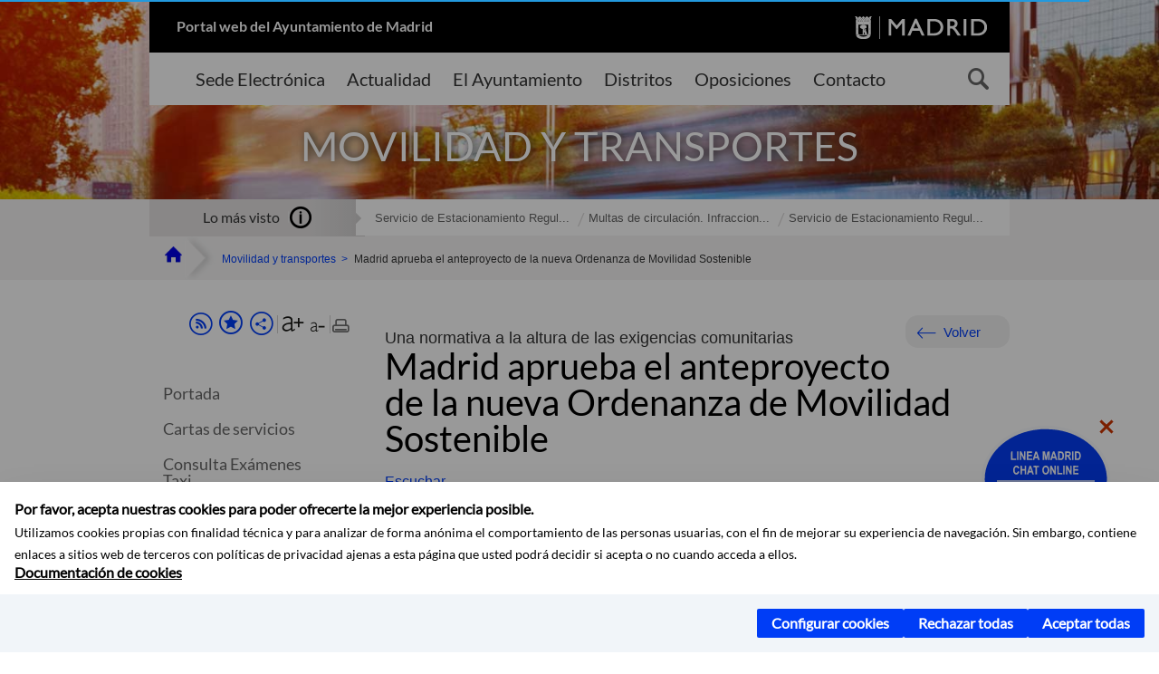

--- FILE ---
content_type: text/html;charset=UTF-8
request_url: https://www.madrid.es/portales/munimadrid/es/Inicio/Movilidad-y-transportes/Publicaciones/Madrid-aprueba-el-anteproyecto-de-la-nueva-Ordenanza-de-Movilidad-Sostenible/?vgnextfmt=default&vgnextoid=6e50895292da9710VgnVCM1000001d4a900aRCRD&vgnextchannel=9bcf8fb9458fe410VgnVCM1000000b205a0aRCRD
body_size: 18930
content:



















<!DOCTYPE html>


<!--[if IE 8]>         <html class="no-js ie8" lang="es" xml:lang="es"> <![endif]-->
<!--[if gt IE 8]><!--> <html class="no-js" lang="es" xml:lang="es"> <!--<![endif]-->
<script type="text/javascript">
	window.rsConf = {
		general: {usePost: true}
	};
</script>
<script src="https://cdn-eu.readspeaker.com/script/13230/webReader/webReader.js?pids=wr" type="text/javascript" id="rs_req_Init"></script>
<head>






















<title>Madrid aprueba el anteproyecto de la nueva Ordenanza de Movilidad Sostenible - Ayuntamiento de Madrid</title>





























<meta content="IE=Edge" http-equiv="X-UA-Compatible" />
<meta http-equiv="Content-Type" content="text/html; charset=UTF-8" />



<meta name="description" content="Madrid aprueba el anteproyecto de la nueva Ordenanza de Movilidad Sostenible - Ayuntamiento de Madrid" />
<meta name="viewport" content="width=device-width, initial-scale=1" />


		<meta property="og:description" content="Una normativa a la altura de las exigencias comunitarias" >
	
	
<meta name="twitter:card" content="summary_large_image" >
<meta property="og:title" content="Madrid aprueba el anteproyecto de la nueva Ordenanza de Movilidad Sostenible - Ayuntamiento de Madrid" >
<meta property="og:image" content="https://www.madrid.es/UnidadesDescentralizadas/UDCMedios/noticias/2021/05Mayo/27Jueves/Notasprensa/JOrdenanzaMovilidad/ficheros/image00001.jpeg" >

<meta name="WT.ti" content="Madrid aprueba el anteproyecto de la nueva Ordenanza de Movilidad Sostenible"/>


	<meta name="wt.cg_s" content="Noticia" />
	



<meta name="DCSext.idioma" content="es" />



	
	
	
		<meta name="DCSext.miga0" content="Inicio" />
	

	
	
	
		<meta name="DCSext.miga1" content="Movilidad y transportes" />
	

	
	
	
		<meta name="DCSext.miga2" content="Publicaciones" />
	

	
	
	
		<meta name="DCSext.miga3" content="Madrid aprueba el anteproyecto de la nueva Ordenanza de Movilidad Sostenible" />
	
	

























                                              
<link href="/assets/css/vendor.css" rel="stylesheet" />
<link rel="stylesheet" href="/assets/css/ayuntamiento-madrid-bootstrap.min.css?version=POR-25-1101chat" />
<link href="/assets/css/ayuntamiento-madrid.min.css?version=POR-25-1101chat" rel="stylesheet" />
<!--[if lt IE 9]>
<link rel="stylesheet" href="/assets/css/ayuntamiento-madrid_ie8.min.css?version=POR-25-1101chat" />
<![endif]-->
<link href="/assets/css/ayuntamiento-madrid-custom.css?version=POR-25-1101chat" rel="stylesheet" />
<link rel="stylesheet" href="/assets/css/styles.css?version=POR-25-1101chat">
<link media="print" href="/assets/css/ayuntamiento-madrid-print.min.css?version=POR-25-1101chat" rel="stylesheet" />




<link rel="canonical" href="https://www.madrid.es/portales/munimadrid/es/Inicio/Actualidad/Noticias/Madrid-aprueba-el-anteproyecto-de-la-nueva-Ordenanza-de-Movilidad-Sostenible/?vgnextfmt=default&amp;vgnextoid=6e50895292da9710VgnVCM1000001d4a900aRCRD&amp;vgnextchannel=a12149fa40ec9410VgnVCM100000171f5a0aRCRD" />






<link type="text/css" rel="STYLESHEET" href ="/css/vacia.css" media="screen" />


<link rel="license" title="Aviso Legal" href='/portales/munimadrid/es/Inicio/Aviso-Legal/?vgnextfmt=default&amp;vgnextchannel=8a0f43db40317010VgnVCM100000dc0ca8c0RCRD' />
<link rel="search" title="Buscador Avanzado" href='/portales/munimadrid/es/Inicio/Buscador/?vgnextfmt=default&amp;vgnextchannel=d4cade31bd2ac410VgnVCM100000171f5a0aRCRD' />
<link rel="help" title="Ayuda" href='/portales/munimadrid/es/Inicio/Ayuda/?vgnextfmt=default&amp;vgnextchannel=23ee43db40317010VgnVCM100000dc0ca8c0RCRD' />








<!--[if lt IE 9]>
<script src="/assets/js/vendorIE8.js"></script>
<![endif]-->

<script>
	var aytmad = {};
	aytmad.config = {
	    routes:{
	        menu:'/ContentPublisher/new/menu/menurwd.jsp?relUris=true',
	        menuTramites:'/ContentPublisher/new/menu/menurwd.jsp?site=tramites',
	        calendar:'/portales/munimadrid/es/Inicio/Agenda?vgnextfmt=default&vgnextchannel=ca9671ee4a9eb410VgnVCM100000171f5a0aRCRD&cuando=cuandoDia&enviar=Buscar&newSearch=true&unfolded=true&fechaAccesible=',
	        taxonomias:'/ContentPublisher/jsp/apl/includes/XMLAutocompletarTaxonomias.jsp'
	    },
        constants:{
            numVisibleLinks:3,
            API_KEY: 'OFF'
            
            ,carouselHome_md: 9
            
        }
	};

	var COOKIE_MIMADRID_DOMAIN = 'madrid.es';
</script>
<script type="text/javascript">
	window.rsConf = {
		general: {usePost: true}
	};
</script>
<script src="https://cdn-eu.readspeaker.com/script/13230/webReader/webReader.js?pids=wr" type="text/javascript" id="rs_req_Init"></script>






<!-- Pace progress bar -->
<link href="/new/css/pace.css" type="text/css" rel="stylesheet" />
<script src="/new/js/pace.min.js" type="text/javascript"></script>




<!-- Google Tag Manager DataLayer -->
<script>
  dataLayer = [{
    'Vendor': 'Ayuntamiento de Madrid'
  }];
</script>

<!-- pingdom -->
<script src="//rum-static.pingdom.net/pa-61556f54405b1d0011000064.js" async></script>
<!-- pingdom -->

<!-- codigo incrustado del ChatBot -->
<link href="https://www.madrid.es/Datelematica/chatbotlm/css/nttdatabot_v1_7_2.css?version=POR-25-1101chat" rel="stylesheet">
<div id="root"></div>
<script>!function (e) { function t(t) { for (var n, a, i = t[0], c = t[1], l = t[2], s = 0, p = []; s < i.length; s++)a = i[s], Object.prototype.hasOwnProperty.call(o, a) && o[a] && p.push(o[a][0]), o[a] = 0; for (n in c) Object.prototype.hasOwnProperty.call(c, n) && (e[n] = c[n]); for (f && f(t); p.length;)p.shift()(); return u.push.apply(u, l || []), r() } function r() { for (var e, t = 0; t < u.length; t++) { for (var r = u[t], n = !0, i = 1; i < r.length; i++) { var c = r[i]; 0 !== o[c] && (n = !1) } n && (u.splice(t--, 1), e = a(a.s = r[0])) } return e } var n = {}, o = { 1: 0 }, u = []; function a(t) { if (n[t]) return n[t].exports; var r = n[t] = { i: t, l: !1, exports: {} }; return e[t].call(r.exports, r, r.exports, a), r.l = !0, r.exports } a.e = function (e) { var t = [], r = o[e]; if (0 !== r) if (r) t.push(r[2]); else { var n = new Promise((function (t, n) { r = o[e] = [t, n] })); t.push(r[2] = n); var u, i = document.createElement("script"); i.charset = "utf-8", i.timeout = 120, a.nc && i.setAttribute("nonce", a.nc), i.src = function (e) { return a.p + "static/js/" + ({}[e] || e) + "." + { 3: "4349665b" }[e] + ".chunk.js" }(e); var c = new Error; u = function (t) { i.onerror = i.onload = null, clearTimeout(l); var r = o[e]; if (0 !== r) { if (r) { var n = t && ("load" === t.type ? "missing" : t.type), u = t && t.target && t.target.src; c.message = "Loading chunk " + e + " failed.\n(" + n + ": " + u + ")", c.name = "ChunkLoadError", c.type = n, c.request = u, r[1](c) } o[e] = void 0 } }; var l = setTimeout((function () { u({ type: "timeout", target: i }) }), 12e4); i.onerror = i.onload = u, document.head.appendChild(i) } return Promise.all(t) }, a.m = e, a.c = n, a.d = function (e, t, r) { a.o(e, t) || Object.defineProperty(e, t, { enumerable: !0, get: r }) }, a.r = function (e) { "undefined" != typeof Symbol && Symbol.toStringTag && Object.defineProperty(e, Symbol.toStringTag, { value: "Module" }), Object.defineProperty(e, "__esModule", { value: !0 }) }, a.t = function (e, t) { if (1 & t && (e = a(e)), 8 & t) return e; if (4 & t && "object" == typeof e && e && e.__esModule) return e; var r = Object.create(null); if (a.r(r), Object.defineProperty(r, "default", { enumerable: !0, value: e }), 2 & t && "string" != typeof e) for (var n in e) a.d(r, n, function (t) { return e[t] }.bind(null, n)); return r }, a.n = function (e) { var t = e && e.__esModule ? function () { return e.default } : function () { return e }; return a.d(t, "a", t), t }, a.o = function (e, t) { return Object.prototype.hasOwnProperty.call(e, t) }, a.p = "/", a.oe = function (e) { throw console.error(e), e }; var i = this.webpackJsonpchatbot = this.webpackJsonpchatbot || [], c = i.push.bind(i); i.push = t, i = i.slice(); for (var l = 0; l < i.length; l++)t(i[l]); var f = c; r() }([])</script>
<script src="https://www.madrid.es/Datelematica/chatbotlm/scripts/nttdatabot_uno_v1_7_2.js?version=POR-25-1101chat"></script>
<script src="https://www.madrid.es/Datelematica/chatbotlm/scripts/nttdatabot_dos_v1_7_2.js?version=POR-25-1101chat"></script>











<script src="/new/js/jquery.min.js" type="text/javascript"></script>
<script src="/assets/js/locale/i18n_es.js" type="text/javascript"></script>
<script src="/new/js/js.cookie.js" type="text/javascript"></script>





<script src="/new/js/webtrends_disabled.js" type="text/javascript"></script>

<script src="https://servpub.madrid.es/FWIAM_FTP/assets/js/cookie-manager.js" type="text/javascript"></script>

                              <script>!function(a){var e="https://s.go-mpulse.net/boomerang/",t="addEventListener";if(""=="True")a.BOOMR_config=a.BOOMR_config||{},a.BOOMR_config.PageParams=a.BOOMR_config.PageParams||{},a.BOOMR_config.PageParams.pci=!0,e="https://s2.go-mpulse.net/boomerang/";if(window.BOOMR_API_key="CFNNG-8KHS7-4TSDG-XKHWE-XJQMY",function(){function n(e){a.BOOMR_onload=e&&e.timeStamp||(new Date).getTime()}if(!a.BOOMR||!a.BOOMR.version&&!a.BOOMR.snippetExecuted){a.BOOMR=a.BOOMR||{},a.BOOMR.snippetExecuted=!0;var i,_,o,r=document.createElement("iframe");if(a[t])a[t]("load",n,!1);else if(a.attachEvent)a.attachEvent("onload",n);r.src="javascript:void(0)",r.title="",r.role="presentation",(r.frameElement||r).style.cssText="width:0;height:0;border:0;display:none;",o=document.getElementsByTagName("script")[0],o.parentNode.insertBefore(r,o);try{_=r.contentWindow.document}catch(O){i=document.domain,r.src="javascript:var d=document.open();d.domain='"+i+"';void(0);",_=r.contentWindow.document}_.open()._l=function(){var a=this.createElement("script");if(i)this.domain=i;a.id="boomr-if-as",a.src=e+"CFNNG-8KHS7-4TSDG-XKHWE-XJQMY",BOOMR_lstart=(new Date).getTime(),this.body.appendChild(a)},_.write("<bo"+'dy onload="document._l();">'),_.close()}}(),"".length>0)if(a&&"performance"in a&&a.performance&&"function"==typeof a.performance.setResourceTimingBufferSize)a.performance.setResourceTimingBufferSize();!function(){if(BOOMR=a.BOOMR||{},BOOMR.plugins=BOOMR.plugins||{},!BOOMR.plugins.AK){var e=""=="true"?1:0,t="",n="clpjvkyxfuxmw2lpql5q-f-de5d414fe-clientnsv4-s.akamaihd.net",i="false"=="true"?2:1,_={"ak.v":"39","ak.cp":"846829","ak.ai":parseInt("470615",10),"ak.ol":"0","ak.cr":8,"ak.ipv":4,"ak.proto":"h2","ak.rid":"995ce8cb","ak.r":47370,"ak.a2":e,"ak.m":"dscb","ak.n":"essl","ak.bpcip":"18.222.154.0","ak.cport":53206,"ak.gh":"23.208.24.71","ak.quicv":"","ak.tlsv":"tls1.3","ak.0rtt":"","ak.0rtt.ed":"","ak.csrc":"-","ak.acc":"","ak.t":"1768915707","ak.ak":"hOBiQwZUYzCg5VSAfCLimQ==Ld5XezNhOc40eqsUG8Daocj81g7YNoPM6LgBPBB+XaGVvbHCU/JI+vE7zkrRVv6fpOt1cTTNkA2dEp+x1uGzIewdZ9Db++MT2vEKm1NnmsG2OxY1o2yGEXmh96TgyAXA7cZonlSciZtPUsjSDdiePtMeqccZ6s5QuL94rhLiMaJCVMRdrZts5CDFW/MMVn94ZDu3MQuXlub/UXs9z+9k19hidjCA/SP3fTVNv3p3Do1Sh/N/jUlwxbilGEmTtDfkmtZtT+hlzPsXrBn3QZGPZI0TDKdfNkCCefGXbnRS/rcGsjfqM22Z9Dz7tCgY9KV6EAK+lfQ4XSgWXcKbh8WdVisRHgvJZ92GQdWhFfyd7+brKkUjABY6HgEQtqrPHOeQ0NgQvpDwUFiSPNXHe2S11MC0yX4qEIFtSi8PZhqkClc=","ak.pv":"55","ak.dpoabenc":"","ak.tf":i};if(""!==t)_["ak.ruds"]=t;var o={i:!1,av:function(e){var t="http.initiator";if(e&&(!e[t]||"spa_hard"===e[t]))_["ak.feo"]=void 0!==a.aFeoApplied?1:0,BOOMR.addVar(_)},rv:function(){var a=["ak.bpcip","ak.cport","ak.cr","ak.csrc","ak.gh","ak.ipv","ak.m","ak.n","ak.ol","ak.proto","ak.quicv","ak.tlsv","ak.0rtt","ak.0rtt.ed","ak.r","ak.acc","ak.t","ak.tf"];BOOMR.removeVar(a)}};BOOMR.plugins.AK={akVars:_,akDNSPreFetchDomain:n,init:function(){if(!o.i){var a=BOOMR.subscribe;a("before_beacon",o.av,null,null),a("onbeacon",o.rv,null,null),o.i=!0}return this},is_complete:function(){return!0}}}}()}(window);</script></head>


		<body style="margin: 0" onload="const manager = new IAMCookieManager('GTM-W37X7B4V;GTM-MN45SBL'); manager.start();">
	<a id="top"></a>
	<div id="wrapper" >
	
<!-- ************** CABECERA ******************	-->





























































<div id="menuAreaPrivada" class="bg-fluid1 hide">
	<div class="container">
		<div class="row">
			<div class="col-xs-12  pull-right">
				<div class="quick-links-header">
					<ul>
							           
		                <li>
		                    
		                    





  





<a
    
     href="/portales/munimadrid/mimadrid.html"
    
    class="qlh-item qlh-item-myfolder "
    
    
    
	    
    title="Publicaciones" 
>
     
		                    	Mi Madrid
		                    
    
</a>

























	                    
		                </li>
		                
		                <li id="userOrFolder">munimadrid</li>
					</ul>
				</div>
			</div>
		</div>
	</div>
</div>








<header class="header  nocontent">
    <div class="container ampliado">    





    	
		
		<div><a id="anchorToContent" href="#content" class="sr-only" title="Saltar navegación">Saltar navegación</a></div>
		








































		
<div class="brand">
	<div class="row">
		<div class="col-md-8">
			<h1>
				<a href="https://www.madrid.es/portal/site/munimadrid">
					Portal web del Ayuntamiento de Madrid
				</a>
			</h1>
		</div>
		<div class="col-md-4 logo">
			<a href="https://www.madrid.es/portal/site/munimadrid" accesskey="I">
				<span class="text-hide">Ayuntamiento de Madrid</span>
				<img alt="" src="/assets/images/logo-madrid.png" />
			</a>
		</div>
	</div>
</div>



	<div id="navbar" class="navigation-bar">
		<div class="row">
			<div class="col-sm-12">
				<div class="header-logo">
					<a href="https://www.madrid.es/portal/site/munimadrid">
						<span class="text-hide">Ayuntamiento de Madrid</span>
						<img src="/assets/images/logo-madrid.png" alt=""/>
					</a>
				</div>
            </div>
			<div class="col-md-12">
				<div class="search-toggle-cont">
					<div class="visible-md-block visible-lg-block">
						
						
						<ul class="main-menu">
	                        
	                        	
	                            <li class=''>
	                            	





  





<a
    
     href="https://sede.madrid.es/portal/site/tramites"
    
    class="main-menu-item "
    
    
    
	 onclick=""     
    accesskey="T" 
>
     
	                            		<span>Sede Electrónica</span>
	                            	
    
</a>
























	                            </li>
	                        
	                        	
	                            <li class=''>
	                            	





  





<a
    
     href="/portales/munimadrid/actualidad.html"
    
    class="main-menu-item "
    
    
    
	 onclick=""     
    accesskey="A" 
>
     
	                            		<span>Actualidad</span>
	                            	
    
</a>
























	                            </li>
	                        
	                        	
	                            <li class=''>
	                            	





  





<a
    
     href="/portales/munimadrid/ayuntamiento.html"
    
    class="main-menu-item "
    
    
    
	 onclick=""     
    accesskey="Y" 
>
     
	                            		<span>El Ayuntamiento</span>
	                            	
    
</a>
























	                            </li>
	                        
	                        	
	                            <li class=''>
	                            	





  





<a
    
     href="/portales/munimadrid/distritos.html"
    
    class="main-menu-item "
    
    
    
	 onclick=""     
    accesskey="D" 
>
     
	                            		<span>Distritos</span>
	                            	
    
</a>
























	                            </li>
	                        
	                        	
	                            <li class=''>
	                            	





  





<a
    
     href="/portales/munimadrid/oposiciones.html"
    
    class="main-menu-item "
    
    
    
	 onclick=""     
    accesskey="O" 
>
     
	                            		<span>Oposiciones</span>
	                            	
    
</a>
























	                            </li>
	                        
	                        	
	                            <li class=''>
	                            	





  





<a
    
     href="/portales/munimadrid/contacto.html"
    
    class="main-menu-item "
    
    
    
	 onclick=""     
    accesskey="C" 
>
     
	                            		<span>Contacto</span>
	                            	
    
</a>
























	                            </li>
	                        
                       	</ul>
                                               	

					</div>

					
					
						<form class="searcher-form" id="searcher-form" action="/portales/munimadrid/es/Inicio/Buscador" name="formularioBusqueda">					   
						    <input type="hidden" value="7db8fc12aa936610VgnVCM1000008a4a900aRCRD" name="vgnextoid" />
						    <input type="hidden" value="7db8fc12aa936610VgnVCM1000008a4a900aRCRD" name="vgnextchannel" />
						    <input type="hidden" value="es.iam.portlet.buscador.SearchAction" name="action" />					   
							<div class="row">
								<div class="col-xs-10">
									<label for="search-field">
	                                <span class="placeholder">¿Qué estás buscando?</span>	                                
	                                <input name="q" type="text" class="searcher-item" id="search-field" /></label>
								</div>
								<div class="col-xs-2">
									<button type="submit" class="searcher-link">
										<span>Buscar</span>
									</button>
								</div>
							</div>
						</form>
					

				</div>
			</div>
		</div>
		
		
		

	</div>










    	    
    	
		
        
		
			
			
		        















	
	
	
	

			
		
		
		
		
		<div class="section-cont">
			
			
			
			
			<img id="section-image" class="section-image" alt="" src="/UnidadWeb/Contenidos/Secciones/nuevoMadrid/temas/MovilidadTrans_1400X322.jpg" />
           	
           	
			
				<h2 class="section-name"><span class="section-name-title">MOVILIDAD Y TRANSPORTES</span></h2>
			
			
		</div>
        
				
        
        
        
        
			<p class="section-subname visible-xs-block"><span class="section-subname-title">Publicaciones</span></p>       
			
		
		
























	








































	    


	</div>
</header>






















































































<div class="bg-fluid1 fluid1--main">
	<div class="container ampliado">
			
		
			




































	

	
	
	
	
		
		
		
		
		<div class=' most-watched nocontent'>
			<div class="col-sm-3">
				<div class="mw-title">
					<span>Lo más visto</span>
				</div>
			</div>
			<div class="col-sm-9">		
			
				
				
						
					<ul class="mw-content">
					
						
						<li>
							<a  title="Servicio de Estacionamiento Regulado (SER). Residentes" class="mw-item" 
								href="https://sede.madrid.es/sites/v/index.jsp?vgnextoid=3bbc52afa5ce6410VgnVCM1000000b205a0aRCRD&amp;vgnextchannel=23a99c5ffb020310VgnVCM100000171f5a0aRCRD">
								Servicio de Estacionamiento Regul...
							</a>
						</li>
					
						
						<li>
							<a  title="Multas de circulación. Infracciones y sanciones competencia del Ayuntamiento de Madrid" class="mw-item" 
								href="https://sede.madrid.es/sites/v/index.jsp?vgnextoid=dd7f048aad32e210VgnVCM1000000b205a0aRCRD&amp;vgnextchannel=23a99c5ffb020310VgnVCM100000171f5a0aRCRD">
								Multas de circulación. Infraccion...
							</a>
						</li>
					
						
						<li>
							<a  title="Servicio de Estacionamiento Regulado. SER. Horario, delimitación territorial y ámbitos diferenciados." class="mw-item" 
								href="/portales/munimadrid/es/Inicio/Movilidad-y-transportes/Cartas-de-servicios/Servicio-de-Estacionamiento-Regulado-SER-Horario-delimitacion-territorial-y-ambitos-diferenciados-/?vgnextfmt=default&vgnextoid=6f18e4ce78dd6410VgnVCM1000000b205a0aRCRD&vgnextchannel=9dce8fb9458fe410VgnVCM1000000b205a0aRCRD">
								Servicio de Estacionamiento Regul...
							</a>
						</li>
					
					</ul>
					
			
			
			</div>
		</div>
		
		
	
	







































		
			
		

	

		
        
		<div class="row">		
			<ul class="breadcrumbs hidden-xs">
            
			
				
				  
				
				
				
                
					
					
					
					
					<li><a class='bc-item bc-item-home' href="/portales/munimadrid/es/Inicio/?vgnextfmt=default&vgnextchannel=1ccd566813946010VgnVCM100000dc0ca8c0RCRD"><span>Inicio</span></a></li>
					
	                
					
					
				
			
				
				  
				
				
				
                
					
					
					
					
					<li><a class='bc-item ' href="/portales/munimadrid/es/Inicio/Movilidad-y-transportes/?vgnextfmt=default&vgnextchannel=220e31d3b28fe410VgnVCM1000000b205a0aRCRD"><span>Movilidad y transportes</span></a></li>
					
	                
					
					
				
			
				
				  
				
				
				
                
					
					
					
	                

	                    
	                    
	                    
		                    
			                    
			                    
			                    
			                    
			                    <li><span class="bc-item bc-item-last">Madrid aprueba el anteproyecto de la nueva Ordenanza de Movilidad Sostenible</span></li>
			                    
		                    
	                                    
	                
					
					
				
			
            
			</ul>
		</div>	
		


	</div>
</div>









































<!-- ************** CONTENIDO ******************	-->
<div class="content"><a id="content"></a>

    
			<div class="Panel 1.1"> 

































<div class="bg-fluid0">
    <div class="container ampliado"  >
        <div class="row">
        
        	
	            <div class="col-md-3 visible-md-block visible-lg-block">
	            	
	            	
	                	





















































<div class='menuVertical normal hidden-print nocontent' id="menuVertical">

<!-- HERRAMIENTAS -->

    
    



























<div class="enlacesMenuVertical">
   	
       
	<div class="botonesCompartir">
	    
        <a rel="nofollow" target="_blank" class="btnMenuVerticalRss" href="/portales/munimadrid/medios/rss.html">
            <span class="text">Suscríbete al canal RSS</span></a>
		
		    <a class="btnMenuVerticalFavoritos" rel="nofollow" href="/portales/munimadrid/es/Inicio/Mi-Madrid/Mis-favoritos?vgnextchannel=8c2ce86b30f80510VgnVCM1000008a4a900aRCRD&amp;modo=editor&amp;url=https%3A%2F%2Fwww.madrid.es%2Fportal%2Fsite%2Fmunimadrid%2Fmenuitem.0c57021e0d1f6162c345c34571f1a5a0%2F%3Fvgnextfmt%3Ddefault%26vgnextoid%3D6e50895292da9710VgnVCM1000001d4a900aRCRD%26vgnextchannel%3D9bcf8fb9458fe410VgnVCM1000000b205a0aRCRD%26vgnextlocale%3Des">
		        <span class="text">Añadir a favoritos</span>
		    </a>
		
		<a class="btnMenuVerticalCompartir" href="#" title="Comparte esta página"><span class="text">COMPARTE ESTA PÁGINA</span></a>
        
        
        <div class="botonesFuenteImprimir" id="listTareas">
		    <div class="separadorIzq">
		        <a class="btnMenuVerticalAumentarFuente" id="btnMenuVerticalAumentarFuente" href="#">
		            <span class="text-hide">Aumentar fuente</span>
		        </a>
		        <a class="btnMenuVerticalReducirFuente" id="btnMenuVerticalReducirFuente" href="#">
		            <span class="text-hide">Reducir fuente</span>
		        </a>
		    </div>
		    <div class="separadorIzq">
		        <a class="btnMenuVerticalImprimir" id="imprimir" href="#">
		            <span class="text-hide">Imprimir</span>
		        </a>
		    </div>
		</div>
      </div>
    <div class="popupMenuSocial">
       <a class="linkCerrarPopupSocial" href="#" title='Cerrar'><span class="text-hide">Cerrar Comparte esta página</span></a>
        <ul class="listaCompartirEn">
         	
   			<li><a rel="nofollow" target="blank" class="compartir-link compartir-facebook" href="http://www.facebook.com/sharer.php?u=https%3A%2F%2Fwww.madrid.es%2Fportal%2Fsite%2Fmunimadrid%2Fmenuitem.0c57021e0d1f6162c345c34571f1a5a0%2F%3Fvgnextfmt%3Ddefault%26vgnextoid%3D6e50895292da9710VgnVCM1000001d4a900aRCRD%26vgnextchannel%3D9bcf8fb9458fe410VgnVCM1000000b205a0aRCRD%26vgnextlocale%3Des" title='Enlace externo en nueva ventana: Compartir esta página en Facebook'>En Facebook</a></li>
   			<li><a rel="nofollow" target="blank" class="compartir-link compartir-x" href='http://x.com/share?via=Lineamadrid&amp;url=https%3A%2F%2Fwww.madrid.es%2Fportal%2Fsite%2Fmunimadrid%2Fmenuitem.0c57021e0d1f6162c345c34571f1a5a0%2F%3Fvgnextfmt%3Ddefault%26vgnextoid%3D6e50895292da9710VgnVCM1000001d4a900aRCRD%26vgnextchannel%3D9bcf8fb9458fe410VgnVCM1000000b205a0aRCRD%26vgnextlocale%3Des&amp;text=Movilidad+y+transportes' title='Enlace externo en nueva ventana: Compartir esta página en X'>En X</a></li>
            <li><a rel="nofollow" target="blank" class="compartir-link compartir-linkedin" href="http://www.linkedin.com/cws/share?url=https%3A%2F%2Fwww.madrid.es%2Fportal%2Fsite%2Fmunimadrid%2Fmenuitem.0c57021e0d1f6162c345c34571f1a5a0%2F%3Fvgnextfmt%3Ddefault%26vgnextoid%3D6e50895292da9710VgnVCM1000001d4a900aRCRD%26vgnextchannel%3D9bcf8fb9458fe410VgnVCM1000000b205a0aRCRD%26vgnextlocale%3Des" title='Enlace externo en nueva ventana: Compartir esta página en Linkedin'>En Linkedin</a></li>
            <li><a rel="nofollow" target="blank" class="compartir-link compartir-google"  href="https://api.whatsapp.com/send?text=https%3A%2F%2Fwww.madrid.es%2Fportal%2Fsite%2Fmunimadrid%2Fmenuitem.0c57021e0d1f6162c345c34571f1a5a0%2F%3Fvgnextfmt%3Ddefault%26vgnextoid%3D6e50895292da9710VgnVCM1000001d4a900aRCRD%26vgnextchannel%3D9bcf8fb9458fe410VgnVCM1000000b205a0aRCRD%26vgnextlocale%3Des" data-action="share/whatsapp/share" title='Enlace externo en nueva ventana: Compartir esta página en Whatsapp'>En WhatsApp</a></li>
            <li><a rel="nofollow" class="compartir-link compartir-email"  href="mailto:correo@ejemplo.com?subject=Página del Ayuntamiento de Madrid Compartida&body=Hola,%0D%0AMe parece interesante compartirte esta página del Ayuntamiento de Madrid.%0D%0ATítulo: Madrid aprueba el anteproyecto de la nueva Ordenanza de Movilidad Sostenible%0D%0AEnlace: https%3A%2F%2Fwww.madrid.es%2Fportal%2Fsite%2Fmunimadrid%2Fmenuitem.0c57021e0d1f6162c345c34571f1a5a0%2F%3Fvgnextfmt%3Ddefault%26vgnextoid%3D6e50895292da9710VgnVCM1000001d4a900aRCRD%26vgnextchannel%3D9bcf8fb9458fe410VgnVCM1000000b205a0aRCRD%26vgnextlocale%3Des">Por correo</a></li></ul>
    </div>
</div>
    
























<!-- MENÚ -->

<ul class="menu">

    
    
    <li>





  





<a
    
     href="/portales/munimadrid/es/Inicio/Movilidad-y-transportes/?vgnextfmt=default&vgnextchannel=220e31d3b28fe410VgnVCM1000000b205a0aRCRD"
    
    class=" "
    
    
    
	    
    title="Movilidad y transportes" 
>
     
        Portada
    
</a>

























</li>
    
    
    
    
    
    

    
    
    
    
    
    
    
    
    
        <li>





  





<a
    
     href="/portales/munimadrid/es/Inicio/Movilidad-y-transportes/Cartas-de-servicios/?vgnextfmt=default&vgnextchannel=9dce8fb9458fe410VgnVCM1000000b205a0aRCRD"
    
    class=" "
    
    
    
	    
    title="Cartas de servicios" 
>
     Cartas de servicios
    
</a>

























</li>
    
    
    
    
    
    
    
        <li>





  





<a
    
     href="https://servpub.madrid.es/GTAXI_FTPEXAM/#/"
    
    class=" "
    
    
    
	    
    title="Consulta Ex&aacute;menes Taxi" 
>
     Consulta Exámenes Taxi
    
</a>

























</li>
    
    
    
    
    
    
    
        <li>





  





<a
    
     href="/portales/munimadrid/es/Inicio/Movilidad-y-transportes/Direcciones-y-telefonos/?vgnextfmt=default&vgnextchannel=262f8fb9458fe410VgnVCM1000000b205a0aRCRD"
    
    class=" "
    
    
    
	    
    title="Direcciones y tel&eacute;fonos" 
>
     Direcciones y teléfonos
    
</a>

























</li>
    
    
    
    
    
    
    
        <li>





  





<a
    
     href="/portales/munimadrid/es/Inicio/Movilidad-y-transportes/Gestiones-y-tramites/?vgnextfmt=default&vgnextchannel=b86f8fb9458fe410VgnVCM1000000b205a0aRCRD"
    
    class=" "
    
    
    
	    
    title="Gestiones y tr&aacute;mites" 
>
     Gestiones y trámites
    
</a>

























</li>
    
    
    
    
    
    
    
        <li>





  





<a
    
     href="/portales/munimadrid/es/Inicio/Movilidad-y-transportes/Incidencias-de-Trafico/?vgnextfmt=default&vgnextchannel=2e30a90d698b1610VgnVCM1000001d4a900aRCRD"
    
    class=" "
    
    
    
	    
    title="Incidencias de Tr&aacute;fico" 
>
     Incidencias de Tráfico
    
</a>

























</li>
    
    
    
    
    
    
    
        <li>





  





<a
    
     href="/portales/munimadrid/es/Inicio/Movilidad-y-transportes/Informes-de-trafico/Informes-de-trafico-en-hora-punta/?vgnextfmt=default&vgnextoid=9090391591232710VgnVCM2000001f4a900aRCRD&vgnextchannel=71018e88b5632710VgnVCM2000001f4a900aRCRD"
    
    class=" "
    
    
    
	    
    title="Informes de tr&aacute;fico" 
>
     Informes de tráfico
    
</a>

























</li>
    
    
    
    
    
    
    
        <li>





  





<a
    
     href="/portales/munimadrid/es/Inicio/Movilidad-y-transportes/Normativa/?vgnextfmt=default&vgnextchannel=b99f8fb9458fe410VgnVCM1000000b205a0aRCRD"
    
    class=" "
    
    
    
	    
    title="Normativa" 
>
     Normativa
    
</a>

























</li>
    
    
    
    
    
    
    
        <li>





  





<a
    
     href="/portales/munimadrid/es/Inicio/Movilidad-y-transportes/Publicaciones/?vgnextfmt=default&vgnextchannel=9bcf8fb9458fe410VgnVCM1000000b205a0aRCRD"
    
    class="active "
    
    
    
	    
    title="Publicaciones" 
>
     Publicaciones
    
</a>

























</li>
    
    
    
    
    

    
    
    
    

    
    
    
    

    
    
    
    
    
    
    
    
    

    
    
    
        
    <li>





  





<a
    
     href="/portales/munimadrid/es/Inicio/Movilidad-y-transportes/En-transporte-publico/?vgnextfmt=default&vgnextoid=e21126ff15f38510VgnVCM2000001f4a900aRCRD&vgnextchannel=220e31d3b28fe410VgnVCM1000000b205a0aRCRD"
    
    class=" "
    
    
    
	 onclick=""     
    title="C&oacute;mo ir a..." 
>
     C&oacute;mo ir a...
    
</a>























</li>
    
    
    
            
</ul>

</div>


















	                
	            </div>
            

            <div class="col-md-9">
                <main class="mainContent" id="readspeaker" >  
                    <!-- DETALLE específico -->
                    
                    






















	
	<div class="detalle">
	    
	    




































<div class="summary summary-nxc-visible nofluid">
    


<div class="pull-right hidden-xs volver text-right rs_skip">
    <a href="#" class="button button3 backbutton">Volver</a>
</div>

	
		
			<div class="summary-intro">Una normativa a la altura de las exigencias comunitarias</div>
		
	 <h3 class="summary-title">Madrid aprueba el anteproyecto de la nueva Ordenanza de Movilidad Sostenible</h3> 
	
	
    
    
    
</div>





















	
		<div class="nofluid">
			



















	    
				
				<div id="readspeaker_button1" class="rs_skip rsbtn rs_preserve">
			        
					<a rel="nofollow" class="rsbtn_play" accesskey="L" title="Escuchar esta p&aacute;gina utilizando ReadSpeaker" href="https://app-eu.readspeaker.com/cgi-bin/rsent?customerid=13230&lang=es_es&readid=readspeaker&url=https%3A%2F%2Fwww.madrid.es%2Fportal%2Fsite%2Fmunimadrid%2Fmenuitem.0c57021e0d1f6162c345c34571f1a5a0%2F%3Fvgnextoid%3D6e50895292da9710VgnVCM1000001d4a900aRCRD%26vgnextchannel%3D9bcf8fb9458fe410VgnVCM1000000b205a0aRCRD%26vgnextfmt%3Ddefault%26vgnextlocale%3Des&statparam=www.madrid.es_munimadrid_0c57021e0d1f6162c345c34571f1a5a0_6e50895292da9710VgnVCM1000001d4a900aRCRD_9bcf8fb9458fe410VgnVCM1000000b205a0aRCRD_Madrid aprueba el anteproyecto de la nueva Ordenanza de Movilidad Sostenible">
						<span class="rsbtn_left rsimg rspart"><span class="rsbtn_text"><span>Escuchar</span></span></span>
						<span class="rsbtn_right rsimg rsplay rspart"></span>
					</a>
				</div>
			
	    
	
	




















	        










































	
    
    
     
    
    
    
    
    
    
    
    
    
    
    
    
    
    
    
        

























    
    
<div class="noticia-content">








	<div class="departament">

		<span class="depName">Nota de prensa 27/05/2021</span>

	</div>



	<div class="tiny-text">
		<ul>
<li>Se realizan 109 cambios sobre el texto vigente para fomentar la sostenibilidad, reforzar la seguridad vial, integrar todos los medios de transporte y favorecer la innovaci&oacute;n</li>
<li>Por primera vez, establece el marco legal para que toda la ciudad sea Zona de Bajas Emisiones y crea las Zonas de Especial Protecci&oacute;n en Centro y plaza El&iacute;ptica para combatir las emisiones con medidas adicionales en los puntos m&aacute;s problem&aacute;ticos de contaminaci&oacute;n</li>
<li>Crea una comisi&oacute;n de movilidad a&eacute;rea de manera pionera para establecer las condiciones de los vuelos con drones y habilita bancos de prueba para experimentos de movilidad</li>
<li>El texto configura el funcionamiento de carga y descarga inteligente para veh&iacute;culos de mercanc&iacute;as y las plazas de rotaci&oacute;n de 45 minutos en zonas especiales</li>
<li>Contempla la ampliaci&oacute;n del SER a barrios con problemas de estacionamiento bajo demanda vecinal y crea la tarifa din&aacute;mica para evitar el aumento de los niveles de di&oacute;xido de nitr&oacute;geno</li>
<li>La OMS permite la implantaci&oacute;n del bus a demanda nocturno, la reserva de plazas para <em>carsharing</em> y los estacionamientos para veh&iacute;culos CERO</li>
</ul>
	</div>






	<div class="bg-fluid1">

		<div class="bg-triangle">
		
		
			<div class="carouselContainer rs_skip">
				<h4 class="title">Galería de imágenes</h4>
				<ul><div class="owl-carousel carouselNoticia">

					<li>
						<a class="carouselNoticia-link" href="/UnidadesDescentralizadas/UDCMedios/noticias/2021/05Mayo/27Jueves/Notasprensa/JOrdenanzaMovilidad/ficheros/image00001.jpeg" data-toggle="lightbox" data-footer="Carabante en la rueda de prensa posterior a la Junta de Gobierno de 27 de mayo de 2021" data-size="4441 Kbytes">
							<img class="first" src="/UnidadesDescentralizadas/UDCMedios/noticias/2021/05Mayo/27Jueves/Notasprensa/JOrdenanzaMovilidad/ficheros/image00001.jpeg" alt="Carabante en la rueda de prensa posterior a la Junta de Gobierno de 27 de mayo de 2021" />
						</a>
					</li>

					<li>
						<a class="carouselNoticia-link" href="/UnidadesDescentralizadas/UDCMedios/noticias/2021/05Mayo/27Jueves/Notasprensa/JOrdenanzaMovilidad/ficheros/image00002.jpeg" data-toggle="lightbox" data-footer="Carabante, Sanz y Aniorte en la rueda de prensa posterior a la Junta de Gobierno de 27 de mayo de 2021" data-size="5227 Kbytes">
							<img class="first" src="/UnidadesDescentralizadas/UDCMedios/noticias/2021/05Mayo/27Jueves/Notasprensa/JOrdenanzaMovilidad/ficheros/image00002.jpeg" alt="Carabante, Sanz y Aniorte en la rueda de prensa posterior a la Junta de Gobierno de 27 de mayo de 2021" />
						</a>
					</li>

					<li>
						<a class="carouselNoticia-link" href="/UnidadesDescentralizadas/UDCMedios/noticias/2021/05Mayo/27Jueves/Notasprensa/JOrdenanzaMovilidad/ficheros/image00003.jpeg" data-toggle="lightbox" data-footer="Carabante, en primer t&eacute;rmino, en la rueda de prensa posterior a la Junta de Gobierno de 27 de mayo de 2021" data-size="4188 Kbytes">
							<img class="first" src="/UnidadesDescentralizadas/UDCMedios/noticias/2021/05Mayo/27Jueves/Notasprensa/JOrdenanzaMovilidad/ficheros/image00003.jpeg" alt="Carabante, en primer t&eacute;rmino, en la rueda de prensa posterior a la Junta de Gobierno de 27 de mayo de 2021" />
						</a>
					</li>

					<li>
						<a class="carouselNoticia-link" href="/UnidadesDescentralizadas/UDCMedios/noticias/2021/05Mayo/27Jueves/Notasprensa/JOrdenanzaMovilidad/ficheros/image00004.jpeg" data-toggle="lightbox" data-footer="Carabante en la rueda de prensa posterior a la Junta de Gobierno de 27 de mayo de 2021" data-size="4501 Kbytes">
							<img class="last" src="/UnidadesDescentralizadas/UDCMedios/noticias/2021/05Mayo/27Jueves/Notasprensa/JOrdenanzaMovilidad/ficheros/image00004.jpeg" alt="Carabante en la rueda de prensa posterior a la Junta de Gobierno de 27 de mayo de 2021" />
						</a>
					</li>

				</div></ul>
			</div>

		</div>

	</div>
		

	

	<div class="bg-fluid0">

		<div class="bg-triangle">

			<div class="separate tiny-text">
			

				<p class="MsoNormal"><span>Las medidas m&aacute;s eficaces de la </span><a title="Enlace externo en nueva ventana: " href="https://www.madrid.es/portales/munimadrid/es/Inicio/Actualidad/Noticias/MADRID-360-la-estrategia-para-cumplir-con-los-objetivos-de-calidad-del-aire-de-la-Union-Europea/?vgnextfmt=default&amp;vgnextoid=3d6c1609d818d610VgnVCM2000001f4a900aRCRD&amp;vgnextchannel=a12149fa40ec9410VgnVCM100000171f5a0aRCRD" target="_blank">Estrategia de Sostenibilidad Ambiental Madrid 360</a><span> para combatir las mayores fuentes de emisiones contaminantes, como el tr&aacute;fico rodado y los sistemas de climatizaci&oacute;n no eficientes, cuentan con el respaldo normativo de dos ordenanzas para su aplicaci&oacute;n: la de </span><a title="Enlace externo en nueva ventana: " href="https://www.madrid.es/portales/munimadrid/es/Inicio/Actualidad/Noticias/Madrid-aprueba-su-primera-Ordenanza-de-Calidad-del-Aire-para-atacar-los-focos-de-contaminacion-y-promover-la-eficiencia-energetica/?vgnextfmt=default&amp;vgnextoid=ba002c349c288710VgnVCM2000001f4a900aRCRD&amp;vgnextchannel=a12149fa40ec9410VgnVCM100000171f5a0aRCRD" target="_blank">Calidad del Aire y Sostenibilidad</a><span>, que se aprob&oacute; el pasado mes de marzo en Pleno, y la de Movilidad Sostenible (OMS), cuyo anteproyecto para su modificaci&oacute;n ha recibido hoy luz verde en Junta de Gobierno y se llevar&aacute; a Pleno para su aprobaci&oacute;n definitiva en dos meses.</span></p>
<p class="MsoNormal">El delegado de Medio Ambiente y Movilidad, Borja Carabante, ha explicado en la rueda de prensa posterior a la reuni&oacute;n que resulta necesario actualizar el contenido de la normativa para, por un lado, &ldquo;subsanar los fallos de la actual, cuyos defectos de forma han provocado que la justicia anule Madrid Central&rdquo; y, por otro, para cumplir cuatro objetivos primordiales. Como ha destacado el responsable del &aacute;rea, el nuevo texto pretender convertir a la ciudad en capital de la movilidad sostenible; proteger la vida e integridad f&iacute;sica y la salud de las personas a trav&eacute;s de la mejora de la calidad del aire y la seguridad vial; integrar todos los modos de movilidad armonizando y racionalizando los distintos usos del espacio p&uacute;blico y promover la eficiencia y la innovaci&oacute;n.</p>
<p class="MsoNormal"><strong>Los turismos realizan el 79,4 % de los recorridos en el municipio</strong></p>
<p class="MsoNormal">Para cumplir el primero de los retos, resulta fundamental que todos los desplazamientos que se produzcan en la ciudad sean sostenibles. El tr&aacute;fico rodado es el principal responsable de la contaminaci&oacute;n del aire por di&oacute;xido de nitr&oacute;geno en la ciudad, concretamente del 53,3 % del NO<sub>2</sub> total y del 74,4 % si s&oacute;lo se consideran las fuentes locales sobre las que el Ayuntamiento de Madrid tiene capacidad de regular.</p>
<p class="MsoNormal">El veh&iacute;culo tipo turismo (excluyendo los taxis) representa el 79,4 % de los recorridos realizados en el municipio. La mayor&iacute;a tiene como fuente energ&eacute;tica el di&eacute;sel, suponiendo el 69,9 % de los recorridos, frente al 28,2 % que representan los de gasolina. Los turismos h&iacute;bridos, el&eacute;ctricos y que consumen otros combustibles alternativos como gas natural comprimido (GNC) o gases licuados del petr&oacute;leo (GLP) alcanzan en su conjunto el 1,9 %.</p>
<p class="MsoNormal">Para incentivar el trasvase hacia tecnolog&iacute;as limpias, una de las medidas m&aacute;s importantes que contempla la OMS viene recogida en el art&iacute;culo 21, ya que concede una protecci&oacute;n b&aacute;sica para todos los ciudadanos en el conjunto del t&eacute;rmino municipal con la restricci&oacute;n progresiva de la circulaci&oacute;n a los veh&iacute;culos m&aacute;s contaminantes, aquellos que no poseen distintivo ambiental (A), mediante la creaci&oacute;n de Madrid Zona de Bajas Emisiones (ZBE). Su aplicaci&oacute;n es por anillos territoriales, posibilitando cumplir los valores l&iacute;mite y los umbrales de calidad del aire establecidos por la normativa comunitaria y estatal en materia de calidad del aire y protecci&oacute;n del medio ambiente.&nbsp;</p>
<p class="MsoNormal"><strong>Calendario de restricciones a los A</strong></p>
<p class="MsoNormal">De las siete estaciones que superaron en 2018 los valores l&iacute;mite para la media anual de NO<sub>2</sub> (40&micro;g<strong>/</strong>m<sup>3</sup>), cinco se situaban en el interior de la M-30. Comenzando por las zonas donde los niveles de contaminaci&oacute;n son m&aacute;s elevados (interior de la M-30), el calendario de limitaciones a la circulaci&oacute;n establecido para aquellos veh&iacute;culos que no est&eacute;n dados de alta en el padr&oacute;n del IVTM del Ayuntamiento es el siguiente:</p>
<ul>
<li class="MsoNormal">Desde el 1 de enero de 2022, queda prohibido su acceso y su circulaci&oacute;n por las v&iacute;as p&uacute;blicas urbanas del interior de la M-30, excluyendo la propia M-30.</li>
<li class="MsoNormal"><span>Desde el 1 de enero de 2023, queda prohibido su acceso y su circulaci&oacute;n por las v&iacute;as p&uacute;blicas urbanas del interior de la M-30 y de la propia M-30.</span></li>
<li class="Prrafodelista5CxSpMiddle">Desde el 1 de enero de 2024, queda prohibido su acceso y su circulaci&oacute;n por todas las v&iacute;as p&uacute;blicas urbanas del &aacute;mbito territorial de Madrid ZBE.</li>
<li class="Prrafodelista5CxSpMiddle"><span>Desde el 1 de enero de 2025, la prohibici&oacute;n se extiende tambi&eacute;n para los A de Madrid.</span></li>
</ul>
<p class="MsoNormal"><strong>Descenso de los A en un 92,7 % en los pr&oacute;ximos tres a&ntilde;os</strong></p>
<p class="MsoNormal">Un veh&iacute;culo sin distintivo emite de media para el municipio de Madrid 1,6 veces m&aacute;s de gases que un veh&iacute;culo con clasificaci&oacute;n ambiental B; 7,2 veces m&aacute;s que un veh&iacute;culo con clasificaci&oacute;n ambiental C y 47 veces m&aacute;s que un veh&iacute;culo con clasificaci&oacute;n ambiental ECO. En 2017, los turismos A representaron el 18 % de los recorridos. Ese mismo a&ntilde;o, seg&uacute;n datos de la DGT, aparec&iacute;an registrados 315.477 veh&iacute;culos sin distintivo ambiental censados en Madrid. De esta &uacute;ltima cifra, gracias a las pol&iacute;ticas medioambientales emprendidas por el Ayuntamiento (incluido el cr&eacute;dito reservado de 55 millones de euros para la compra de veh&iacute;culos CERO, ECO y C por particulares), se espera disminuir su presencia un 92,7 % en 2024 y se prev&eacute; su desaparici&oacute;n en 2025.</p>
<p class="MsoNormal">Las medidas relacionadas con las restricciones a la movilidad y los cambios hacia tecnolog&iacute;as no contaminantes supondr&aacute;n una rebaja de 1.147 toneladas anuales de &oacute;xidos de nitr&oacute;geno (NOx), tal y como <a title="Enlace externo en nueva ventana: " href="https://www.madrid.es/portales/munimadrid/es/Inicio/Actualidad/Noticias/Las-medidas-de-Madrid-360-evaluadas-por-la-UPM-reduciran-1-563-toneladas-de-oxidos-de-nitrogeno-al-ano/?vgnextfmt=default&amp;vgnextoid=e3005c601eda6710VgnVCM2000001f4a900aRCRD&amp;vgnextchannel=a12149fa40ec9410VgnVCM100000171f5a0aRCRD" target="_blank">estim&oacute; la Universidad Polit&eacute;cnica de Madrid para la modelizaci&oacute;n de Madrid 360</a>. &nbsp;Con Madrid ZBE se estima, adem&aacute;s, que se produzcan 92.000 desplazamientos m&aacute;s en transporte p&uacute;blico, trasvas&aacute;ndose el 62 % de los conductores del veh&iacute;culo privado a este medio.</p>
<p class="MsoNormal"><strong>Medidas especiales para zonas con contaminaci&oacute;n acusada</strong></p>
<p class="MsoNormal">La Ordenanza de Movilidad Sostenible crea, en su art&iacute;culo 22, la figura de ZBE de Especial Protecci&oacute;n en Centro y plaza El&iacute;ptica, que contar&aacute;n con medidas adicionales (de restricci&oacute;n de circulaci&oacute;n, velocidad, creaci&oacute;n de zonas peatonales, etc.) debido a que las necesidades de mejora medioambiental en estos puntos son m&aacute;s acusadas.</p>
<p class="MsoNormal">La creaci&oacute;n de la ZBEDEP Plaza El&iacute;ptica permitir&aacute; reducir el tr&aacute;fico de la zona un 18,6 %, el equivalente a un descenso de 37.000 veh&iacute;culos por kil&oacute;metro diarios y un aumento de la velocidad media del 42 %, hasta alcanzar los 38,9 km/h, permitiendo reducir 1.500 veh&iacute;culos en hora punta.</p>
<p class="MsoNormal">Madrid ZBE tambi&eacute;n incorpora un elemento promotor del desarrollo de la actividad econ&oacute;mica al equiparar el tratamiento para residentes y comerciantes que desarrollen su actividad en la zona (regulado en el art&iacute;culo 23. 3. d. 3&ordm;).</p>
<p class="MsoNormal"><strong>Tarifa din&aacute;mica y carga y descarga inteligente</strong></p>
<p class="MsoNormal">La ordenanza profundiza en la transformaci&oacute;n digital de la administraci&oacute;n para una gesti&oacute;n m&aacute;s eficaz de las competencias municipales en materia de movilidad. Dentro de las medidas que contribuyen a favorecer la movilidad sostenible, el art&iacute;culo 52.2.e. regula la nueva tarifa din&aacute;mica del Servicio de Estacionamiento Regulado (SER) con la oportuna modificaci&oacute;n de la Ordenanza Fiscal Reguladora de la Tasa por Estacionamiento de Veh&iacute;culos en determinadas zonas de la capital (OFSER). Se persigue con esta funcionalidad evitar un aumento de los niveles de di&oacute;xido de nitr&oacute;geno que haga necesaria la activaci&oacute;n del Protocolo de Actuaci&oacute;n para Episodios de Contaminaci&oacute;n por di&oacute;xido de nitr&oacute;geno en la ciudad de Madrid, incrementando la tasa en caso de empeorar los registros en las estaciones de calidad del aire.</p>
<p class="MsoNormal">El art&iacute;culo 201.4 y el 202 aborda el sistema de gesti&oacute;n inteligente del uso de las reservas de carga y descarga de mercanc&iacute;as para reducir las emisiones debidas a la log&iacute;stica de recogida y entrega y fomentar el uso de las tecnolog&iacute;as menos contaminantes en el &aacute;mbito de la distribuci&oacute;n urbana de mercanc&iacute;as. Su uso se realiza mediante registro automatizado y por un tiempo m&aacute;ximo de 30 minutos.</p>
<p class="MsoNormal"><strong>El SER podr&iacute;a llegar a 20 barrios nuevos</strong></p>
<p class="MsoNormal">La nueva normativa acaba con los art&iacute;culos 56 y 57 que regulaban las zonas de aparcamiento vecinal, ya que no determinaban el sistema espec&iacute;fico para su control y se mantiene la f&oacute;rmula del SER para aquellos barrios donde existen problemas de estacionamiento para la gesti&oacute;n racional del espacio p&uacute;blico. El texto contempla la posible ampliaci&oacute;n del servicio en el art&iacute;culo 57 a 20 nuevos barrios de manera parcial (parte del territorio) o total. Solo se implantar&iacute;a bajo demanda vecinal. De los 49 barrios que actualmente se rigen por esta f&oacute;rmula se elevar&iacute;a a 69.</p>
<p class="MsoNormal">Las zonas a incorporarse de manera parcial ser&iacute;an: Pe&ntilde;agrande (Fuencarral-El Pardo); Valdezarza (Moncloa); Los C&aacute;rmenes y Puerta del &Aacute;ngel (Latina); Puerta del &Aacute;ngel (Latina); Opa&ntilde;el, San Isidro (Carabanchel); Zof&iacute;o y Pradolongo (Usera); Ventas, Pueblo Nuevo, Quintana, Concepci&oacute;n, San Pascual, San Juan Bautista, Colina, Atalaya y Costillares (Ciudad Lineal). El SER se implantar&aacute; por completo en los barrios de Comillas (Carabanchel); Almendrales y Moscard&oacute; (Usera).</p>
<p class="MsoNormal">Los art&iacute;culos 229 y 230 introducen la exigencia a los veh&iacute;culos empleados en la gesti&oacute;n directa o indirecta de servicios municipales y en la ejecuci&oacute;n de prestaciones contratadas a que cuenten con veh&iacute;culos CERO, ECO y C. Asimismo, se obligar&aacute; a cumplir con los requisitos ac&uacute;sticos para reducir las emisiones de ruido.</p>
<p class="MsoNormal"><strong>M&aacute;s seguridad en las aceras y para conductores de bicis y patinetes</strong></p>
<p class="MsoNormal">La Ordenanza de Movilidad Sostenible refuerza la seguridad vial en las v&iacute;as urbanas, especialmente en las aceras y zonas peatonales y sobre los colectivos m&aacute;s vulnerables (menores de edad, los de edad avanzada, dependientes, personas con discapacidad y con movilidad reducida). As&iacute;, con &aacute;nimo de garantizar la accesibilidad universal, a trav&eacute;s del art&iacute;culo 48, se obliga a bicicletas, VMP, ciclos, motos y veh&iacute;culos de dos o tres ruedas a estacionar exclusivamente en los espacios espec&iacute;ficamente reservados y se&ntilde;alizados para ello, preferiblemente en la calzada (reservas situadas en bandas de estacionamiento, pudiendo encadenarse a sus elementos de anclaje y separaci&oacute;n).</p>
<p class="MsoNormal">Madrid toma la delantera respecto a la protecci&oacute;n de conductores de bicicletas, patinetes y otros VMP y regula en su art&iacute;culo 167. 2. que las personas menores de 18 a&ntilde;os deber&aacute;n llevar casco homologado o certificado. En el punto 9 se proh&iacute;be la circulaci&oacute;n de bicis por los t&uacute;neles, salvo que dispongan de carril reservado para tal efecto y en el art&iacute;culo 172. 2. tambi&eacute;n obliga a los <em>riders </em>que desarrollan actividad econ&oacute;mica de distribuci&oacute;n de mercanc&iacute;as o de transporte de personas al uso del casco homologado, indistintamente de su edad. En este mismo sentido se consideran las mismas obligaciones para los VMP en el art&iacute;culo 179 1. b.</p>
<p class="Prrafodelista13">Para proteger los derechos de las personas con movilidad reducida y con movilidad funcional y proteger la seguridad vial de los peatones en las aceras, se proh&iacute;be en el art&iacute;culo 192 el arrendamiento sin base fija, en espacios p&uacute;blicos y en v&iacute;as p&uacute;blicas urbanas, de sillas de ruedas motorizadas, <em>handbikes</em> y otros instrumentos o veh&iacute;culos similares especialmente dise&ntilde;ados para este colectivo.</p>
<p class="Prrafodelista13"><strong>Finalidad integradora de la movilidad</strong></p>
<p class="MsoNormal">La modificaci&oacute;n de la ordenanza pretende integrar todos los modos de transporte que cohabitan en la ciudad. Entre las medidas que contribuyen a este reto se encuentra la puesta en marcha del bus a demanda nocturno (art&iacute;culo 41), pudiendo autorizarse en determinadas l&iacute;neas de autobuses la parada extraordinaria para la bajada y en su caso subida de las personas que as&iacute; lo soliciten.</p>
<p class="MsoNormal">El art&iacute;culo 56 desarrolla la creaci&oacute;n de las plazas de alta rotaci&oacute;n para reducir el tr&aacute;fico de agitaci&oacute;n y favorecer la movilidad del entorno de forma compatible con la intensa demanda de estacionamiento por su proximidad a sedes de administraciones p&uacute;blicas, centros oficiales, equipamientos sanitarios, educativos, culturales, sociales y deportivos o zonas comerciales. Contar&aacute;n con se&ntilde;alizaci&oacute;n horizontal mediante rect&aacute;ngulos de 20 por 30 cent&iacute;metros de colores alternos, azul y blanco. El tiempo m&aacute;ximo autorizado de estacionamiento ser&aacute; de 45 minutos.</p>
<p class="MsoNormal">En el art&iacute;culo 88, el texto contempla las reservas para veh&iacute;culos CERO emisiones destinados a arrendamiento sin conductor de corta duraci&oacute;n y sin base fija, es decir, los veh&iacute;culos compartidos de <em>carsharing</em>. Podr&aacute;n disponer de infraestructura de recarga, que ser&aacute; de uso exclusivo para estos veh&iacute;culos durante el horario de la reserva.</p>
<p class="MsoNormal">Tambi&eacute;n existir&aacute;n reservas para motos, bicis y patinetes, reguladas en los art&iacute;culos 72 y 73, estableci&eacute;ndose que los veh&iacute;culos de esta tipolog&iacute;a que se dediquen a actividades econ&oacute;micas (<em>sharing</em>) no podr&aacute;n ocupar m&aacute;s del 50 % de las plazas.</p>
<p class="MsoNormal"><strong>El laboratorio de la movilidad</strong></p>
<p class="MsoNormal">Por primera vez, una ordenanza incluye el estudio de las condiciones en que deber&aacute; regularse la movilidad a&eacute;rea urbana de aeronaves pilotadas por control remoto (RPA) cuando lo habilite la normativa comunitaria y estatal sobre operaciones de estos sistemas. La Disposici&oacute;n Adicional Segunda, bajo el t&iacute;tulo &lsquo;Movilidad a&eacute;rea urbana&rsquo;, fija un plazo de nueve meses desde la entrada en vigor de la normativa para que el alcalde cree la Comisi&oacute;n de Movilidad A&eacute;rea Urbana, &oacute;rgano de asesoramiento, encargado de colaborar con la Agencia Estatal de Seguridad A&eacute;rea y el resto de autoridades estatales, el sector aeroespacial, los sectores del transporte y la innovaci&oacute;n.</p>
<p class="MsoNormal">En el &aacute;mbito del impulso a la eficiencia y la innovaci&oacute;n, el &Aacute;rea de Medio Ambiente y Movilidad desarrolla un nuevo t&iacute;tulo en la Disposici&oacute;n Adicional Cuarta para la &lsquo;Innovaci&oacute;n de la movilidad segura, sostenible y conectada&rsquo;.Para fomentar la seguridad vial, la eficiencia energ&eacute;tica y la sostenibilidad medioambiental de la movilidad y el transporte urbanos, el Ayuntamiento de Madrid podr&aacute; establecer bancos de prueba regulatorios (<em>sandbox)</em> en los que desarrollar proyectos piloto tanto para el mejor ejercicio de las competencias municipales como para favorecer el fomento de la actividad econ&oacute;mica de la ciudad.&nbsp;&nbsp;</p>
<p class="MsoNormal">En definitiva, la nueva OMS, compuesta por 245 art&iacute;culos frente a los 250 del texto vigente, permitir&aacute; mejorar la calidad de vida de los ciudadanos, impulsar&aacute; la transformaci&oacute;n urbana hacia una ciudad m&aacute;s sostenible medioambiental y energ&eacute;ticamente y facilitar&aacute; el desarrollo social, econ&oacute;mico y urbano territorialmente equilibrado. El texto se someter&aacute; a informaci&oacute;n p&uacute;blica durante 30 d&iacute;as una vez que se publique en el Bolet&iacute;n Oficial de la Comunidad de Madrid. /</p>

			</div>

		</div>

	</div>

	

	<div class="bg-fluid2">
		<div class="">
			<div class="morefiles rs_skip">
			

				<div class="morefiles-item">
					<h4 class="morefiles-title">Más archivos multimedia</h4>
					<ul class="morefiles-list">

							<li><a class="morefiles-link audio" href="/UnidadesDescentralizadas/UDCMedios/noticias/2021/05Mayo/27Jueves/Notasprensa/JOrdenanzaMovilidad/ficheros/BorjaCarabante-OrdenanzaMovilidad-27-05.mp3" target="_blank" title="Nueva ventana:Borja Carabante, delegado de Medio Ambiente y Movilidad">Borja Carabante, delegado de Medio Ambiente y Movilidad</a></li>

					</ul>
				</div>


			


			</div>
		</div>
	</div>




	
	
	
	
	
    
</div>
                



















    
    
    
    
    
    
    




		</div>
		
	</div> 

	
	     




















                    
                    <!-- PANELES comunes -->                    
                    
                    
                    


























































                    

                </main>
            </div>
        </div>
                    
		
		

    </div>
</div>



<div class="hide">
    <img alt="" src='/stage-ranking/infoVisitas.jsp?method=registrarVisita&amp;idContenido=6e50895292da9710VgnVCM1000001d4a900aRCRD' />
</div>              











































			</div>
			<div class="Panel 2.1"> 

































    <div class="container ampliado">
	   <div class="container-info_relevant nofluid nocontent">

			<div class="info_relevant_title">
                
                




















<h3 class="title3 title3_small1">Quizá también te interese ...</h3>























			</div>

            
            
		    	
			
				
                    <ul class="row">
                        






























                     



<li class="col-md-3 col-sm-3 col-xs-12 ">
	<div class="element_info_relevant element_info_relevant-type2">
	
	    
	    
	    
		<div class="info_relevant_img">
			<img src="/UnidadesDescentralizadas/UDCMovilidadTransportes/Quizas/Ficheros/Imagen%20defdefdefincidencias.PNG" alt="" class="info_relevant" />
		</div>
		
		<div class='info_relevant-text info_relevant-bg info_relevant-content info_relevant-img_text'>
            





  





<a
    
     href="http://www.madrid.es/portales/munimadrid/es/Inicio/Movilidad-y-transportes/Incidencias-de-trafico?vgnextfmt=default&amp;vgnextchannel=2e30a90d698b1610VgnVCM1000001d4a900aRCRD&amp;vgnextoid=2e30a90d698b1610VgnVCM1000001d4a900aRCRD"
    
    class=" "
    
    
    
	    
    
>
     Incidencias de tr&aacute;fico
    
</a>
























		</div>
	
	</div>
</li>



<li class="col-md-3 col-sm-3 col-xs-12 ">
	<div class="element_info_relevant element_info_relevant-type2">
	
	    
	    
	    
		<div class="info_relevant_img">
			<img src="/UnidadWeb/Ficheros/Comodines/SER_260.jpg" alt="" class="info_relevant" />
		</div>
		
		<div class='info_relevant-text info_relevant-bg info_relevant-content info_relevant-img_text'>
            





  





<a
    
     href="https://www.madrid.es/portales/munimadrid/es/Inicio/Movilidad-y-transportes/Incidencias-de-Trafico/Servicio-de-Estacionamiento-Regulado/?vgnextfmt=default&amp;vgnextoid=f5fc0ac6763dc010VgnVCM1000000b205a0aRCRD&amp;vgnextchannel=2e30a90d698b1610VgnVCM1000001d4a900aRCRD"
    
    class=" "
    
    
    
	    
    
>
     Servicio de Estacionamiento Regulado (SER)
    
</a>
























		</div>
	
	</div>
</li>



<li class="col-md-3 col-sm-3 col-xs-12 ">
	<div class="element_info_relevant element_info_relevant-type2">
	
	    
	    
	    
		<div class="info_relevant_img">
			<img src="/UnidadesDescentralizadas/UDCMovilidadTransportes/Quizas/NuevaOrdenanza/ficheros_sept_2021/imagen_promocional.png" alt="" class="info_relevant" />
		</div>
		
		<div class='info_relevant-text info_relevant-bg info_relevant-content info_relevant-img_text'>
            





  





<a
    
     href="/portales/munimadrid/es/Inicio/Movilidad-y-transportes/Publicaciones/Ordenanza-de-Movilidad-Sostenible/?vgnextfmt=default&vgnextoid=d73fff17a1151610VgnVCM1000001d4a900aRCRD&vgnextchannel=9bcf8fb9458fe410VgnVCM1000000b205a0aRCRD"
    
    class=" "
    
    
    
	    
    title="Ordenanza de Movilidad Sostenible" 
>
     Ordenanza de Movilidad Sostenible
    
</a>
























		</div>
	
	</div>
</li>



<li class="col-md-3 col-sm-3 col-xs-12 ">
	<div class="element_info_relevant element_info_relevant-type2">
	
	    
	    
	    
		<div class="info_relevant_img">
			<img src="/UnidadesDescentralizadas/UDCMovilidadTransportes/Quizas/Ficheros/PortadaTaxi.JPG" alt="" class="info_relevant" />
		</div>
		
		<div class='info_relevant-text info_relevant-bg info_relevant-content info_relevant-img_text'>
            





  





<a
    
     href="/portales/munimadrid/es/Inicio/Movilidad-y-transportes/Publicaciones/Taxi/?vgnextfmt=default&vgnextoid=4813dc0bffa41110VgnVCM1000000b205a0aRCRD&vgnextchannel=9bcf8fb9458fe410VgnVCM1000000b205a0aRCRD"
    
    class=" "
    
    
    
	    
    title="Taxi" 
>
     Taxi
    
</a>
























		</div>
	
	</div>
</li>



<li class="col-md-3 col-sm-3 col-xs-12 ">
	<div class="element_info_relevant element_info_relevant-type2">
	
	    
	    
	    
		<div class="info_relevant_img">
			<img src="/UnidadesDescentralizadas/UDCMovilidadTransportes/Quizas/proyectos_europeos_movilidad_2024/Imagen_promocional_proyectos_europeos.png" alt="" class="info_relevant" />
		</div>
		
		<div class='info_relevant-text info_relevant-bg info_relevant-content info_relevant-img_text'>
            





  





<a
    
     href="/portales/munimadrid/es/Inicio/Movilidad-y-transportes/Publicaciones/Proyectos-europeos-de-movilidad-SCALE-UP-y-UNCHAIN/?vgnextfmt=default&vgnextoid=d073009894dbe810VgnVCM1000001d4a900aRCRD&vgnextchannel=9bcf8fb9458fe410VgnVCM1000000b205a0aRCRD"
    
    class=" "
    
    
    
	    
    title="Proyectos europeos de movilidad" 
>
     Proyectos europeos de movilidad
    
</a>
























		</div>
	
	</div>
</li>



<li class="col-md-3 col-sm-3 col-xs-12 ">
	<div class="element_info_relevant element_info_relevant-type2">
	
	    
	    
	    
		<div class="info_relevant_img">
			<img src="/UnidadesDescentralizadas/UDCMovilidadTransportes/CargaYDescargaInteligente/Ficheros/CYD_Inteligente.jpg" alt="" class="info_relevant" />
		</div>
		
		<div class='info_relevant-text info_relevant-bg info_relevant-content info_relevant-img_text'>
            





  





<a
    
     href="/portales/munimadrid/es/Inicio/Movilidad-y-transportes/Publicaciones/Carga-y-Descarga-Inteligente/?vgnextfmt=default&vgnextoid=c2740023038f2810VgnVCM1000001d4a900aRCRD&vgnextchannel=9bcf8fb9458fe410VgnVCM1000000b205a0aRCRD"
    
    class=" "
    
    
    
	    
    title="Carga y Descarga Inteligente" 
>
     Carga y Descarga Inteligente
    
</a>
























		</div>
	
	</div>
</li>



<li class="col-md-3 col-sm-3 col-xs-12 ">
	<div class="element_info_relevant element_info_relevant-type2">
	
	    
	    
	    
		<div class="info_relevant_img">
			<img src="/UnidadesDescentralizadas/UDCMovilidadTransportes/Quizas/Paseo_Verde_Sureste_especial_informativo/ficheros/Imagen_promo_paseo_verde_suroeste.png" alt="" class="info_relevant" />
		</div>
		
		<div class='info_relevant-text info_relevant-bg info_relevant-content info_relevant-img_text'>
            





  





<a
    
     href="/portales/munimadrid/es/Inicio/Movilidad-y-transportes/Publicaciones/Paseo-Verde-del-Suroeste/?vgnextfmt=default&vgnextoid=b333fe7392e12910VgnVCM2000001f4a900aRCRD&vgnextchannel=9bcf8fb9458fe410VgnVCM1000000b205a0aRCRD"
    
    class=" "
    
    
    
	    
    title="Paseo Verde del Suroeste" 
>
     Paseo Verde del Suroeste
    
</a>
























		</div>
	
	</div>
</li>



<li class="col-md-3 col-sm-3 col-xs-12 ">
	<div class="element_info_relevant element_info_relevant-type2">
	
	    
	    
	    
		<div class="info_relevant_img">
			<img src="/UnidadesDescentralizadas/UDCMovilidadTransportes/Quizas/Ficheros/LOGOUNIVERSAL.png" alt="" class="info_relevant" />
		</div>
		
		<div class='info_relevant-text info_relevant-bg info_relevant-content info_relevant-img_text'>
            





  





<a
    
     href="/portales/munimadrid/es/Inicio/Movilidad-y-transportes/Publicaciones/Personas-con-movilidad-reducida/?vgnextfmt=default&vgnextoid=5e5af9e949356610VgnVCM2000001f4a900aRCRD&vgnextchannel=9bcf8fb9458fe410VgnVCM1000000b205a0aRCRD"
    
    class=" "
    
    
    
	    
    title="Personas con movilidad reducida" 
>
     Personas con movilidad reducida
    
</a>
























		</div>
	
	</div>
</li>


























                        
                    </ul>
				
				

                
                <script type="text/javascript">
                WT_ad="Incidencias_de_trafico;Servicio_de_Estacionamiento_Regulado_SER;Ordenanza_de_Movilidad_Sostenible;Taxi;Proyectos_europeos_de_movilidad;Carga_y_Descarga_Inteligente;Paseo_Verde_del_Suroeste;Personas_con_movilidad_reducida;";
                </script>
                
                

		</div>
	</div>













































			</div>






















	    
	    


























    






































   	
   	
        
    
    



























	<script type="text/javascript">
		function votaSi () {
			document.getElementById("msgVotado").style.display = 'block';
			document.getElementById("lstVotos").style.display = 'none';
			$.get('/ContentPublisher/microservices/microservices.jsp?service=regTeHaSidoUtilVote&param0=6e50895292da9710VgnVCM1000001d4a900aRCRD&param1=munimadrid&param2=Madrid aprueba el anteproyecto de la nueva Ordenanza de Movilidad Sostenible&param3=yes');
			return false;
		}
		function votaNo () {
			document.getElementById("msgVotado").style.display = 'block';
			document.getElementById("lstVotos").style.display = 'none';
			$.get('/ContentPublisher/microservices/microservices.jsp?service=regTeHaSidoUtilVote&param0=6e50895292da9710VgnVCM1000001d4a900aRCRD&param1=munimadrid&param2=Madrid aprueba el anteproyecto de la nueva Ordenanza de Movilidad Sostenible&param3=no');
			return false;
		}
	</script>


<div class="ln-fluid-top1">
	<div class="container full-width ampliado">
		<div class="useful nofluid nocontent">
           	<h3 class="title">¿Te ha sido útil esta página?</h3>
            <ul id="lstVotos" class="row">
				
				
				
			        <li class="col-sm-4">
			            <a rel="nofollow" onclick="javascript:votaSi();" href="javascript:void(0);" class="button button1">
			            	Sí, muy útil
			            </a>
			        </li>		        
			        <li class="col-sm-4">
			            <a rel="nofollow" onclick="javascript:votaNo();" href="javascript:void(0);" class="button button1">
			            	No mucho
			            </a>
			        </li>
		        
				
				
				<li class="col-sm-4"><a rel="nofollow" href="/portales/munimadrid/es/FormularioElectronico/Inicio/Movilidad-y-transportes/Publicaciones/Comunicacion-de-error-detectado-en-esta-pagina/?vgnextfmt=default&vgnextoid=e04ee94d6e06b310VgnVCM1000000b205a0aRCRD&vgnextchannel=9bcf8fb9458fe410VgnVCM1000000b205a0aRCRD&amp;urlBack=https%3A%2F%2Fwww.madrid.es%2Fportal%2Fsite%2Fmunimadrid%2Fmenuitem.0c57021e0d1f6162c345c34571f1a5a0%2F%3Fvgnextoid%3D6e50895292da9710VgnVCM1000001d4a900aRCRD%26vgnextchannel%3D9bcf8fb9458fe410VgnVCM1000000b205a0aRCRD%26vgnextfmt%3Ddefault%26vgnextlocale%3Des&amp;idContent=6e50895292da9710VgnVCM1000001d4a900aRCRD" class="button button1 button1-error">Comunicar un error en la información</a></li>
			</ul>
 			
 				<script type="text/javascript">$.get('/ContentPublisher/microservices/microservices.jsp?service=regTeHaSidoUtilVisit&param0=6e50895292da9710VgnVCM1000001d4a900aRCRD&param1=munimadrid');</script>
				<div id="msgVotado" class="event-info" style="display:none;">					
					<p class="title2">Gracias por tu valoración</p>
				</div>
			
		</div>
	</div>
</div>






































    












































</div>

<!-- ************** PIE ******************	-->
























<footer class="footer nocontent">
	
	
		
		





















<div class="bg-fluid4">
	<div class="container full-width">
		<div class="row footer-copy nofluid" style="padding-top:0%">
			
			
				<div class="col-xs-12 col-sm-2" style="text-align:right; ">
					<a href="/portal/site/munimadrid">
						
	
		<img 
			src="/assets/images/logo-madrid.png"
			alt="" 
			class="logo_desktop"
			
				style="padding-top:15%;"
			
		/>
	
	
	
					
					</a>
				</div>
			
			
				<div class="col-xs-12 col-sm-1" >
					
					<span class="fc-title"></span>
				</div>
				<div class="col-xs-12 col-sm-6"  style="padding-top:2.5%;">
					<ul class="list-inline" style="text-align:center;">
						
		                <li class="" >





  





<a
    
     href="/portales/munimadrid/accesibilidad.html"
    
    class="fc-item "
    
    
    
	 onclick=""     
    accesskey="X" 
>
     Accesibilidad
    
</a>



























</li>
						
		                <li class="" >





  





<a
    
     href="/portales/munimadrid/avisoLegal.html"
    
    class="fc-item "
    
    
    
	 onclick=""     
    accesskey="L" 
>
     Aviso legal
    
</a>



























</li>
						
		                <li class="" >





  





<a
    
     href="/portales/munimadrid/ayuda.html"
    
    class="fc-item "
    
    
    
	 onclick=""     
    accesskey="H" 
>
     Ayuda
    
</a>



























</li>
						
		                <li class="" >





  





<a
    
     href="/portales/munimadrid/mapa-web.html"
    
    class="fc-item "
    
    
    
	 onclick=""     
    accesskey="M" 
>
     Mapa web
    
</a>



























</li>
						
		                <li class="" >





  





<a
    
     href="/portales/munimadrid/proteccionDatos.html"
    
    class="fc-item "
    
    
    
	 onclick=""     
    accesskey="P" 
>
     Protecci&oacute;n de datos
    
</a>



























</li>
						
		                <li class="last" >





  





<a
    
     href="/portales/munimadrid/rss.html"
    
    class="fc-item "
    
    
    
	 onclick=""     
    accesskey="R" 
>
     RSS
    
</a>



























</li>
						
					</ul>
				</div>
			
			
			
				
				<div class="col-xs-12 col-sm-3"  style="padding-top:2.5%">
					
						<ul class="list-inline social-networks">
							
			               		<li class="">





  





<a
    
     href="https://www.youtube.com/channel/UCYY0va5t-KZncOOctoGva7A"
    
    class="fc-item youtube "
    
     target="_blank" 
    
	    
    title="Enlace externo en nueva ventana:YouTube" 
>
     YouTube
    
</a>



























</li>
							
			               		<li class="">





  





<a
    
     href="http://instagram.com/madrid"
    
    class="fc-item instagram "
    
     target="_blank" 
    
	    
    title="Enlace externo en nueva ventana:Instagram" 
>
     Instagram
    
</a>



























</li>
							
			               		<li class="">





  





<a
    
     href="https://www.facebook.com/ayuntamientodemadrid/"
    
    class="fc-item facebook "
    
     target="_blank" 
    
	    
    title="Enlace externo en nueva ventana:Facebook" 
>
     Facebook
    
</a>



























</li>
							
			               		<li class="last">





  





<a
    
     href="https://x.com/MADRID"
    
    class="fc-item x "
    
     target="_blank" 
    
	    
    title="Enlace externo en nueva ventana:X" 
>
     X
    
</a>



























</li>
							
						</ul>
					
				</div>
			
		</div>
	</div>
</div>







	
	
	<!-- catch_pie:  -->
</footer>






</div>
<a id="bottom"></a>














<script src="/assets/js/vendor.min.js" type="text/javascript"></script>
<script src="/assets/js/ayuntamiento-madrid.min.js?version=POR-25-1101chat" type="text/javascript"></script>
<script src="/new/js/nuevoMadrid.js?version=POR-25-1101chat" type="text/javascript"></script>


	

<a href="#top" id="nav_up" class="text-hide">Subir</a>
<a href="#bottom" id="nav_down" class="text-hide">Bajar</a>

<script>
	/* Generales */
	dataLayer.push({
		  'idioma': $("meta[name='DCSext.idioma']").attr("content"),
		  'ti': $("meta[name='WT.ti']").attr("content"),
		  'description': $("meta[name='description']").attr("content")
		});
	/* Rastro de migas */
	var migas = $("meta[name*='DCSext.miga']");
	if (migas != null) {
		var jsonObj = {};
		for (i=0;i<migas.length;i++)
			jsonObj['miga'+(i+1)] = $(migas[i]).attr("content");
		dataLayer.push(jsonObj);
	}
	/* Detalles */
	dataLayer.push({
		  'cg_s': $("meta[name='wt.cg_s']").attr("content")
		});
	/* Listados y buscadores */
	dataLayer.push({
		  /* oss: string de la búsqueda textual realizada. */
		  'oss': (typeof(oss) != "undefined") ? oss : "",
		  /* oss_r: flag que indica si en un listado hay (1) o no (0) resultados. */
		  'oss_r': (typeof(oss_r) != "undefined") ? oss_r : "",
		  /* resultados: número de resultados obtenidos en la búsqueda. */
		  'resultados': (typeof(resultados) != "undefined") ? resultados : "",
		  /* tipobuscador, valores: Buscador Agenda, Buscador GSS, Buscador Direcciones, ... */
		  'tipobuscador': (typeof(tipobuscador) != "undefined") ? tipobuscador : ""
		});
	/* Promos */
	dataLayer.push({
		  /* ad: lista de los nombres de los promos destacados en los módulos "quizás ..." y "a un click" */
		  'ad': (typeof(WT_ad) != "undefined") ? WT_ad : ""
		});
</script>


</body>
</html>
